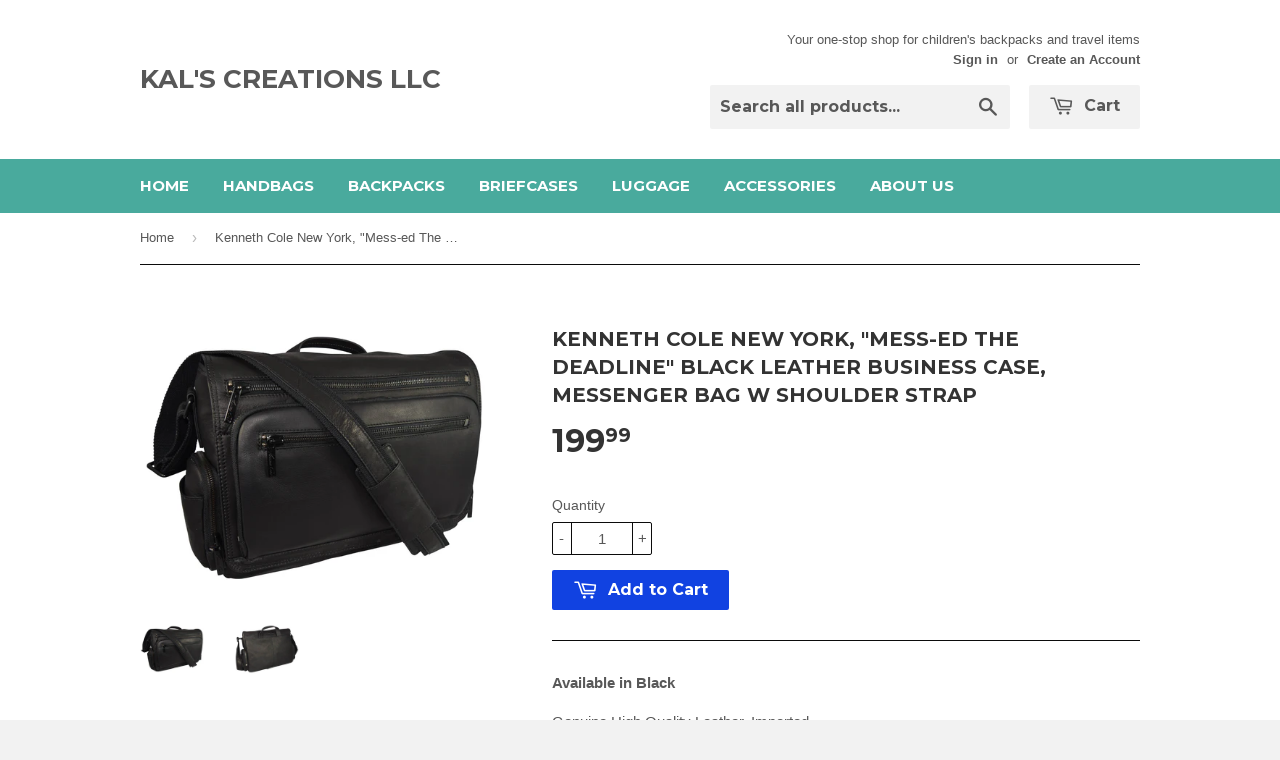

--- FILE ---
content_type: text/html; charset=utf-8
request_url: https://kals-creations.com/products/kenneth-cole-new-york-mess-ed-the-deadline-black-leather-business-case-messenger-bag-w-shoulder-strap
body_size: 14704
content:
<!doctype html>
<!--[if lt IE 7]><html class="no-js lt-ie9 lt-ie8 lt-ie7" lang="en"> <![endif]-->
<!--[if IE 7]><html class="no-js lt-ie9 lt-ie8" lang="en"> <![endif]-->
<!--[if IE 8]><html class="no-js lt-ie9" lang="en"> <![endif]-->
<!--[if IE 9 ]><html class="ie9 no-js"> <![endif]-->
<!--[if (gt IE 9)|!(IE)]><!--> <html class="no-touch no-js"> <!--<![endif]-->
<head>

  <!-- Basic page needs ================================================== -->
  <meta charset="utf-8">
  <meta http-equiv="X-UA-Compatible" content="IE=edge,chrome=1">

  

  <!-- Title and description ================================================== -->
  <title>
  Kenneth Cole New York, &quot;Mess-ed The Deadline&quot; Black Leather Business C &ndash; Kal&#39;s Creations LLC
  </title>

  
  <meta name="description" content="Available in Black Genuine High Quality Leather. Imported Adjustable twill and leather shoulder strap Top flap with three zipped pockets. Zipped mobile pocket at each side. Top flap opens to reveal lined front section with mobile niche, card slots, and pen pockets Lined interior features a zipped pocket. 11&quot; height, 15">
  

  <!-- Product meta ================================================== -->
  
  <meta property="og:type" content="product">
  <meta property="og:title" content="Kenneth Cole New York, &quot;Mess-ed The Deadline&quot; Black Leather Business Case, Messenger Bag w Shoulder Strap">
  
  <meta property="og:image" content="http://kals-creations.com/cdn/shop/products/529565-1_grande.jpg?v=1423541648">
  <meta property="og:image:secure_url" content="https://kals-creations.com/cdn/shop/products/529565-1_grande.jpg?v=1423541648">
  
  <meta property="og:image" content="http://kals-creations.com/cdn/shop/products/529565-5_grande.jpg?v=1423541648">
  <meta property="og:image:secure_url" content="https://kals-creations.com/cdn/shop/products/529565-5_grande.jpg?v=1423541648">
  
  <meta property="og:price:amount" content="199.99">
  <meta property="og:price:currency" content="USD">


  <meta property="og:description" content="Available in Black Genuine High Quality Leather. Imported Adjustable twill and leather shoulder strap Top flap with three zipped pockets. Zipped mobile pocket at each side. Top flap opens to reveal lined front section with mobile niche, card slots, and pen pockets Lined interior features a zipped pocket. 11&quot; height, 15">

  <meta property="og:url" content="https://kals-creations.com/products/kenneth-cole-new-york-mess-ed-the-deadline-black-leather-business-case-messenger-bag-w-shoulder-strap">
  <meta property="og:site_name" content="Kal&#39;s Creations LLC">

  
  
  
  <meta name="twitter:site" content="@">


  <meta name="twitter:card" content="product">
  <meta name="twitter:title" content="Kenneth Cole New York, "Mess-ed The Deadline" Black Leather Business Case, Messenger Bag w Shoulder Strap">
  <meta name="twitter:description" content="Available in Black
Genuine High Quality Leather. Imported
Adjustable twill and leather shoulder strap
Top flap with three zipped pockets. Zipped mobile pocket at each side. Top flap opens to reveal lined front section with mobile niche, card slots, and pen pockets
Lined interior features a zipped pocket. 11&quot; height, 15&quot; length, 5&quot; depth">
  <meta name="twitter:image" content="https://kals-creations.com/cdn/shop/products/529565-1_medium.jpg?v=1423541648">
  <meta name="twitter:image:width" content="240">
  <meta name="twitter:image:height" content="240">
  <meta name="twitter:label1" content="Price">
  <meta name="twitter:data1" content="$ 199.99 USD">
  
  <meta name="twitter:label2" content="Brand">
  <meta name="twitter:data2" content="Kenneth Cole Reaction">
  



  <!-- Helpers ================================================== -->
  <link rel="canonical" href="https://kals-creations.com/products/kenneth-cole-new-york-mess-ed-the-deadline-black-leather-business-case-messenger-bag-w-shoulder-strap">
  <meta name="viewport" content="width=device-width,initial-scale=1">

  
  <!-- Ajaxify Cart Plugin ================================================== -->
  <link href="//kals-creations.com/cdn/shop/t/4/assets/ajaxify.scss.css?v=167973232150801878831603832181" rel="stylesheet" type="text/css" media="all" />
  

  <!-- CSS ================================================== -->
  <link href="//kals-creations.com/cdn/shop/t/4/assets/timber.scss.css?v=25077115506652911521760198789" rel="stylesheet" type="text/css" media="all" />
  

  
    
    
    <link href="//fonts.googleapis.com/css?family=Montserrat:700" rel="stylesheet" type="text/css" media="all" />
  


  



  <!-- Header hook for plugins ================================================== -->
  <script>window.performance && window.performance.mark && window.performance.mark('shopify.content_for_header.start');</script><meta id="shopify-digital-wallet" name="shopify-digital-wallet" content="/7634571/digital_wallets/dialog">
<meta name="shopify-checkout-api-token" content="e5815a8205bb7b2c446ec73790d53b66">
<link rel="alternate" type="application/json+oembed" href="https://kals-creations.com/products/kenneth-cole-new-york-mess-ed-the-deadline-black-leather-business-case-messenger-bag-w-shoulder-strap.oembed">
<script async="async" src="/checkouts/internal/preloads.js?locale=en-US"></script>
<link rel="preconnect" href="https://shop.app" crossorigin="anonymous">
<script async="async" src="https://shop.app/checkouts/internal/preloads.js?locale=en-US&shop_id=7634571" crossorigin="anonymous"></script>
<script id="shopify-features" type="application/json">{"accessToken":"e5815a8205bb7b2c446ec73790d53b66","betas":["rich-media-storefront-analytics"],"domain":"kals-creations.com","predictiveSearch":true,"shopId":7634571,"locale":"en"}</script>
<script>var Shopify = Shopify || {};
Shopify.shop = "a-m-creations.myshopify.com";
Shopify.locale = "en";
Shopify.currency = {"active":"USD","rate":"1.0"};
Shopify.country = "US";
Shopify.theme = {"name":"supply","id":9930396,"schema_name":null,"schema_version":null,"theme_store_id":null,"role":"main"};
Shopify.theme.handle = "null";
Shopify.theme.style = {"id":null,"handle":null};
Shopify.cdnHost = "kals-creations.com/cdn";
Shopify.routes = Shopify.routes || {};
Shopify.routes.root = "/";</script>
<script type="module">!function(o){(o.Shopify=o.Shopify||{}).modules=!0}(window);</script>
<script>!function(o){function n(){var o=[];function n(){o.push(Array.prototype.slice.apply(arguments))}return n.q=o,n}var t=o.Shopify=o.Shopify||{};t.loadFeatures=n(),t.autoloadFeatures=n()}(window);</script>
<script>
  window.ShopifyPay = window.ShopifyPay || {};
  window.ShopifyPay.apiHost = "shop.app\/pay";
  window.ShopifyPay.redirectState = null;
</script>
<script id="shop-js-analytics" type="application/json">{"pageType":"product"}</script>
<script defer="defer" async type="module" src="//kals-creations.com/cdn/shopifycloud/shop-js/modules/v2/client.init-shop-cart-sync_C5BV16lS.en.esm.js"></script>
<script defer="defer" async type="module" src="//kals-creations.com/cdn/shopifycloud/shop-js/modules/v2/chunk.common_CygWptCX.esm.js"></script>
<script type="module">
  await import("//kals-creations.com/cdn/shopifycloud/shop-js/modules/v2/client.init-shop-cart-sync_C5BV16lS.en.esm.js");
await import("//kals-creations.com/cdn/shopifycloud/shop-js/modules/v2/chunk.common_CygWptCX.esm.js");

  window.Shopify.SignInWithShop?.initShopCartSync?.({"fedCMEnabled":true,"windoidEnabled":true});

</script>
<script>
  window.Shopify = window.Shopify || {};
  if (!window.Shopify.featureAssets) window.Shopify.featureAssets = {};
  window.Shopify.featureAssets['shop-js'] = {"shop-cart-sync":["modules/v2/client.shop-cart-sync_ZFArdW7E.en.esm.js","modules/v2/chunk.common_CygWptCX.esm.js"],"init-fed-cm":["modules/v2/client.init-fed-cm_CmiC4vf6.en.esm.js","modules/v2/chunk.common_CygWptCX.esm.js"],"shop-button":["modules/v2/client.shop-button_tlx5R9nI.en.esm.js","modules/v2/chunk.common_CygWptCX.esm.js"],"shop-cash-offers":["modules/v2/client.shop-cash-offers_DOA2yAJr.en.esm.js","modules/v2/chunk.common_CygWptCX.esm.js","modules/v2/chunk.modal_D71HUcav.esm.js"],"init-windoid":["modules/v2/client.init-windoid_sURxWdc1.en.esm.js","modules/v2/chunk.common_CygWptCX.esm.js"],"shop-toast-manager":["modules/v2/client.shop-toast-manager_ClPi3nE9.en.esm.js","modules/v2/chunk.common_CygWptCX.esm.js"],"init-shop-email-lookup-coordinator":["modules/v2/client.init-shop-email-lookup-coordinator_B8hsDcYM.en.esm.js","modules/v2/chunk.common_CygWptCX.esm.js"],"init-shop-cart-sync":["modules/v2/client.init-shop-cart-sync_C5BV16lS.en.esm.js","modules/v2/chunk.common_CygWptCX.esm.js"],"avatar":["modules/v2/client.avatar_BTnouDA3.en.esm.js"],"pay-button":["modules/v2/client.pay-button_FdsNuTd3.en.esm.js","modules/v2/chunk.common_CygWptCX.esm.js"],"init-customer-accounts":["modules/v2/client.init-customer-accounts_DxDtT_ad.en.esm.js","modules/v2/client.shop-login-button_C5VAVYt1.en.esm.js","modules/v2/chunk.common_CygWptCX.esm.js","modules/v2/chunk.modal_D71HUcav.esm.js"],"init-shop-for-new-customer-accounts":["modules/v2/client.init-shop-for-new-customer-accounts_ChsxoAhi.en.esm.js","modules/v2/client.shop-login-button_C5VAVYt1.en.esm.js","modules/v2/chunk.common_CygWptCX.esm.js","modules/v2/chunk.modal_D71HUcav.esm.js"],"shop-login-button":["modules/v2/client.shop-login-button_C5VAVYt1.en.esm.js","modules/v2/chunk.common_CygWptCX.esm.js","modules/v2/chunk.modal_D71HUcav.esm.js"],"init-customer-accounts-sign-up":["modules/v2/client.init-customer-accounts-sign-up_CPSyQ0Tj.en.esm.js","modules/v2/client.shop-login-button_C5VAVYt1.en.esm.js","modules/v2/chunk.common_CygWptCX.esm.js","modules/v2/chunk.modal_D71HUcav.esm.js"],"shop-follow-button":["modules/v2/client.shop-follow-button_Cva4Ekp9.en.esm.js","modules/v2/chunk.common_CygWptCX.esm.js","modules/v2/chunk.modal_D71HUcav.esm.js"],"checkout-modal":["modules/v2/client.checkout-modal_BPM8l0SH.en.esm.js","modules/v2/chunk.common_CygWptCX.esm.js","modules/v2/chunk.modal_D71HUcav.esm.js"],"lead-capture":["modules/v2/client.lead-capture_Bi8yE_yS.en.esm.js","modules/v2/chunk.common_CygWptCX.esm.js","modules/v2/chunk.modal_D71HUcav.esm.js"],"shop-login":["modules/v2/client.shop-login_D6lNrXab.en.esm.js","modules/v2/chunk.common_CygWptCX.esm.js","modules/v2/chunk.modal_D71HUcav.esm.js"],"payment-terms":["modules/v2/client.payment-terms_CZxnsJam.en.esm.js","modules/v2/chunk.common_CygWptCX.esm.js","modules/v2/chunk.modal_D71HUcav.esm.js"]};
</script>
<script id="__st">var __st={"a":7634571,"offset":-21600,"reqid":"91d5f036-d155-4511-b306-2740f5b5e989-1768762151","pageurl":"kals-creations.com\/products\/kenneth-cole-new-york-mess-ed-the-deadline-black-leather-business-case-messenger-bag-w-shoulder-strap","u":"c01b20629ec0","p":"product","rtyp":"product","rid":419642528};</script>
<script>window.ShopifyPaypalV4VisibilityTracking = true;</script>
<script id="captcha-bootstrap">!function(){'use strict';const t='contact',e='account',n='new_comment',o=[[t,t],['blogs',n],['comments',n],[t,'customer']],c=[[e,'customer_login'],[e,'guest_login'],[e,'recover_customer_password'],[e,'create_customer']],r=t=>t.map((([t,e])=>`form[action*='/${t}']:not([data-nocaptcha='true']) input[name='form_type'][value='${e}']`)).join(','),a=t=>()=>t?[...document.querySelectorAll(t)].map((t=>t.form)):[];function s(){const t=[...o],e=r(t);return a(e)}const i='password',u='form_key',d=['recaptcha-v3-token','g-recaptcha-response','h-captcha-response',i],f=()=>{try{return window.sessionStorage}catch{return}},m='__shopify_v',_=t=>t.elements[u];function p(t,e,n=!1){try{const o=window.sessionStorage,c=JSON.parse(o.getItem(e)),{data:r}=function(t){const{data:e,action:n}=t;return t[m]||n?{data:e,action:n}:{data:t,action:n}}(c);for(const[e,n]of Object.entries(r))t.elements[e]&&(t.elements[e].value=n);n&&o.removeItem(e)}catch(o){console.error('form repopulation failed',{error:o})}}const l='form_type',E='cptcha';function T(t){t.dataset[E]=!0}const w=window,h=w.document,L='Shopify',v='ce_forms',y='captcha';let A=!1;((t,e)=>{const n=(g='f06e6c50-85a8-45c8-87d0-21a2b65856fe',I='https://cdn.shopify.com/shopifycloud/storefront-forms-hcaptcha/ce_storefront_forms_captcha_hcaptcha.v1.5.2.iife.js',D={infoText:'Protected by hCaptcha',privacyText:'Privacy',termsText:'Terms'},(t,e,n)=>{const o=w[L][v],c=o.bindForm;if(c)return c(t,g,e,D).then(n);var r;o.q.push([[t,g,e,D],n]),r=I,A||(h.body.append(Object.assign(h.createElement('script'),{id:'captcha-provider',async:!0,src:r})),A=!0)});var g,I,D;w[L]=w[L]||{},w[L][v]=w[L][v]||{},w[L][v].q=[],w[L][y]=w[L][y]||{},w[L][y].protect=function(t,e){n(t,void 0,e),T(t)},Object.freeze(w[L][y]),function(t,e,n,w,h,L){const[v,y,A,g]=function(t,e,n){const i=e?o:[],u=t?c:[],d=[...i,...u],f=r(d),m=r(i),_=r(d.filter((([t,e])=>n.includes(e))));return[a(f),a(m),a(_),s()]}(w,h,L),I=t=>{const e=t.target;return e instanceof HTMLFormElement?e:e&&e.form},D=t=>v().includes(t);t.addEventListener('submit',(t=>{const e=I(t);if(!e)return;const n=D(e)&&!e.dataset.hcaptchaBound&&!e.dataset.recaptchaBound,o=_(e),c=g().includes(e)&&(!o||!o.value);(n||c)&&t.preventDefault(),c&&!n&&(function(t){try{if(!f())return;!function(t){const e=f();if(!e)return;const n=_(t);if(!n)return;const o=n.value;o&&e.removeItem(o)}(t);const e=Array.from(Array(32),(()=>Math.random().toString(36)[2])).join('');!function(t,e){_(t)||t.append(Object.assign(document.createElement('input'),{type:'hidden',name:u})),t.elements[u].value=e}(t,e),function(t,e){const n=f();if(!n)return;const o=[...t.querySelectorAll(`input[type='${i}']`)].map((({name:t})=>t)),c=[...d,...o],r={};for(const[a,s]of new FormData(t).entries())c.includes(a)||(r[a]=s);n.setItem(e,JSON.stringify({[m]:1,action:t.action,data:r}))}(t,e)}catch(e){console.error('failed to persist form',e)}}(e),e.submit())}));const S=(t,e)=>{t&&!t.dataset[E]&&(n(t,e.some((e=>e===t))),T(t))};for(const o of['focusin','change'])t.addEventListener(o,(t=>{const e=I(t);D(e)&&S(e,y())}));const B=e.get('form_key'),M=e.get(l),P=B&&M;t.addEventListener('DOMContentLoaded',(()=>{const t=y();if(P)for(const e of t)e.elements[l].value===M&&p(e,B);[...new Set([...A(),...v().filter((t=>'true'===t.dataset.shopifyCaptcha))])].forEach((e=>S(e,t)))}))}(h,new URLSearchParams(w.location.search),n,t,e,['guest_login'])})(!0,!0)}();</script>
<script integrity="sha256-4kQ18oKyAcykRKYeNunJcIwy7WH5gtpwJnB7kiuLZ1E=" data-source-attribution="shopify.loadfeatures" defer="defer" src="//kals-creations.com/cdn/shopifycloud/storefront/assets/storefront/load_feature-a0a9edcb.js" crossorigin="anonymous"></script>
<script crossorigin="anonymous" defer="defer" src="//kals-creations.com/cdn/shopifycloud/storefront/assets/shopify_pay/storefront-65b4c6d7.js?v=20250812"></script>
<script data-source-attribution="shopify.dynamic_checkout.dynamic.init">var Shopify=Shopify||{};Shopify.PaymentButton=Shopify.PaymentButton||{isStorefrontPortableWallets:!0,init:function(){window.Shopify.PaymentButton.init=function(){};var t=document.createElement("script");t.src="https://kals-creations.com/cdn/shopifycloud/portable-wallets/latest/portable-wallets.en.js",t.type="module",document.head.appendChild(t)}};
</script>
<script data-source-attribution="shopify.dynamic_checkout.buyer_consent">
  function portableWalletsHideBuyerConsent(e){var t=document.getElementById("shopify-buyer-consent"),n=document.getElementById("shopify-subscription-policy-button");t&&n&&(t.classList.add("hidden"),t.setAttribute("aria-hidden","true"),n.removeEventListener("click",e))}function portableWalletsShowBuyerConsent(e){var t=document.getElementById("shopify-buyer-consent"),n=document.getElementById("shopify-subscription-policy-button");t&&n&&(t.classList.remove("hidden"),t.removeAttribute("aria-hidden"),n.addEventListener("click",e))}window.Shopify?.PaymentButton&&(window.Shopify.PaymentButton.hideBuyerConsent=portableWalletsHideBuyerConsent,window.Shopify.PaymentButton.showBuyerConsent=portableWalletsShowBuyerConsent);
</script>
<script data-source-attribution="shopify.dynamic_checkout.cart.bootstrap">document.addEventListener("DOMContentLoaded",(function(){function t(){return document.querySelector("shopify-accelerated-checkout-cart, shopify-accelerated-checkout")}if(t())Shopify.PaymentButton.init();else{new MutationObserver((function(e,n){t()&&(Shopify.PaymentButton.init(),n.disconnect())})).observe(document.body,{childList:!0,subtree:!0})}}));
</script>
<link id="shopify-accelerated-checkout-styles" rel="stylesheet" media="screen" href="https://kals-creations.com/cdn/shopifycloud/portable-wallets/latest/accelerated-checkout-backwards-compat.css" crossorigin="anonymous">
<style id="shopify-accelerated-checkout-cart">
        #shopify-buyer-consent {
  margin-top: 1em;
  display: inline-block;
  width: 100%;
}

#shopify-buyer-consent.hidden {
  display: none;
}

#shopify-subscription-policy-button {
  background: none;
  border: none;
  padding: 0;
  text-decoration: underline;
  font-size: inherit;
  cursor: pointer;
}

#shopify-subscription-policy-button::before {
  box-shadow: none;
}

      </style>

<script>window.performance && window.performance.mark && window.performance.mark('shopify.content_for_header.end');</script>

  

<!--[if lt IE 9]>
<script src="//html5shiv.googlecode.com/svn/trunk/html5.js" type="text/javascript"></script>
<script src="//kals-creations.com/cdn/shop/t/4/assets/respond.min.js?v=52248677837542619231423428108" type="text/javascript"></script>
<link href="//kals-creations.com/cdn/shop/t/4/assets/respond-proxy.html" id="respond-proxy" rel="respond-proxy" />
<link href="//kals-creations.com/search?q=1793cbce40323f87ac610260d2f5862d" id="respond-redirect" rel="respond-redirect" />
<script src="//kals-creations.com/search?q=1793cbce40323f87ac610260d2f5862d" type="text/javascript"></script>
<![endif]-->


  
  

  <script src="//ajax.googleapis.com/ajax/libs/jquery/1.11.0/jquery.min.js" type="text/javascript"></script>
  <script src="//kals-creations.com/cdn/shop/t/4/assets/modernizr.min.js?v=26620055551102246001423428108" type="text/javascript"></script>

<link href="https://monorail-edge.shopifysvc.com" rel="dns-prefetch">
<script>(function(){if ("sendBeacon" in navigator && "performance" in window) {try {var session_token_from_headers = performance.getEntriesByType('navigation')[0].serverTiming.find(x => x.name == '_s').description;} catch {var session_token_from_headers = undefined;}var session_cookie_matches = document.cookie.match(/_shopify_s=([^;]*)/);var session_token_from_cookie = session_cookie_matches && session_cookie_matches.length === 2 ? session_cookie_matches[1] : "";var session_token = session_token_from_headers || session_token_from_cookie || "";function handle_abandonment_event(e) {var entries = performance.getEntries().filter(function(entry) {return /monorail-edge.shopifysvc.com/.test(entry.name);});if (!window.abandonment_tracked && entries.length === 0) {window.abandonment_tracked = true;var currentMs = Date.now();var navigation_start = performance.timing.navigationStart;var payload = {shop_id: 7634571,url: window.location.href,navigation_start,duration: currentMs - navigation_start,session_token,page_type: "product"};window.navigator.sendBeacon("https://monorail-edge.shopifysvc.com/v1/produce", JSON.stringify({schema_id: "online_store_buyer_site_abandonment/1.1",payload: payload,metadata: {event_created_at_ms: currentMs,event_sent_at_ms: currentMs}}));}}window.addEventListener('pagehide', handle_abandonment_event);}}());</script>
<script id="web-pixels-manager-setup">(function e(e,d,r,n,o){if(void 0===o&&(o={}),!Boolean(null===(a=null===(i=window.Shopify)||void 0===i?void 0:i.analytics)||void 0===a?void 0:a.replayQueue)){var i,a;window.Shopify=window.Shopify||{};var t=window.Shopify;t.analytics=t.analytics||{};var s=t.analytics;s.replayQueue=[],s.publish=function(e,d,r){return s.replayQueue.push([e,d,r]),!0};try{self.performance.mark("wpm:start")}catch(e){}var l=function(){var e={modern:/Edge?\/(1{2}[4-9]|1[2-9]\d|[2-9]\d{2}|\d{4,})\.\d+(\.\d+|)|Firefox\/(1{2}[4-9]|1[2-9]\d|[2-9]\d{2}|\d{4,})\.\d+(\.\d+|)|Chrom(ium|e)\/(9{2}|\d{3,})\.\d+(\.\d+|)|(Maci|X1{2}).+ Version\/(15\.\d+|(1[6-9]|[2-9]\d|\d{3,})\.\d+)([,.]\d+|)( \(\w+\)|)( Mobile\/\w+|) Safari\/|Chrome.+OPR\/(9{2}|\d{3,})\.\d+\.\d+|(CPU[ +]OS|iPhone[ +]OS|CPU[ +]iPhone|CPU IPhone OS|CPU iPad OS)[ +]+(15[._]\d+|(1[6-9]|[2-9]\d|\d{3,})[._]\d+)([._]\d+|)|Android:?[ /-](13[3-9]|1[4-9]\d|[2-9]\d{2}|\d{4,})(\.\d+|)(\.\d+|)|Android.+Firefox\/(13[5-9]|1[4-9]\d|[2-9]\d{2}|\d{4,})\.\d+(\.\d+|)|Android.+Chrom(ium|e)\/(13[3-9]|1[4-9]\d|[2-9]\d{2}|\d{4,})\.\d+(\.\d+|)|SamsungBrowser\/([2-9]\d|\d{3,})\.\d+/,legacy:/Edge?\/(1[6-9]|[2-9]\d|\d{3,})\.\d+(\.\d+|)|Firefox\/(5[4-9]|[6-9]\d|\d{3,})\.\d+(\.\d+|)|Chrom(ium|e)\/(5[1-9]|[6-9]\d|\d{3,})\.\d+(\.\d+|)([\d.]+$|.*Safari\/(?![\d.]+ Edge\/[\d.]+$))|(Maci|X1{2}).+ Version\/(10\.\d+|(1[1-9]|[2-9]\d|\d{3,})\.\d+)([,.]\d+|)( \(\w+\)|)( Mobile\/\w+|) Safari\/|Chrome.+OPR\/(3[89]|[4-9]\d|\d{3,})\.\d+\.\d+|(CPU[ +]OS|iPhone[ +]OS|CPU[ +]iPhone|CPU IPhone OS|CPU iPad OS)[ +]+(10[._]\d+|(1[1-9]|[2-9]\d|\d{3,})[._]\d+)([._]\d+|)|Android:?[ /-](13[3-9]|1[4-9]\d|[2-9]\d{2}|\d{4,})(\.\d+|)(\.\d+|)|Mobile Safari.+OPR\/([89]\d|\d{3,})\.\d+\.\d+|Android.+Firefox\/(13[5-9]|1[4-9]\d|[2-9]\d{2}|\d{4,})\.\d+(\.\d+|)|Android.+Chrom(ium|e)\/(13[3-9]|1[4-9]\d|[2-9]\d{2}|\d{4,})\.\d+(\.\d+|)|Android.+(UC? ?Browser|UCWEB|U3)[ /]?(15\.([5-9]|\d{2,})|(1[6-9]|[2-9]\d|\d{3,})\.\d+)\.\d+|SamsungBrowser\/(5\.\d+|([6-9]|\d{2,})\.\d+)|Android.+MQ{2}Browser\/(14(\.(9|\d{2,})|)|(1[5-9]|[2-9]\d|\d{3,})(\.\d+|))(\.\d+|)|K[Aa][Ii]OS\/(3\.\d+|([4-9]|\d{2,})\.\d+)(\.\d+|)/},d=e.modern,r=e.legacy,n=navigator.userAgent;return n.match(d)?"modern":n.match(r)?"legacy":"unknown"}(),u="modern"===l?"modern":"legacy",c=(null!=n?n:{modern:"",legacy:""})[u],f=function(e){return[e.baseUrl,"/wpm","/b",e.hashVersion,"modern"===e.buildTarget?"m":"l",".js"].join("")}({baseUrl:d,hashVersion:r,buildTarget:u}),m=function(e){var d=e.version,r=e.bundleTarget,n=e.surface,o=e.pageUrl,i=e.monorailEndpoint;return{emit:function(e){var a=e.status,t=e.errorMsg,s=(new Date).getTime(),l=JSON.stringify({metadata:{event_sent_at_ms:s},events:[{schema_id:"web_pixels_manager_load/3.1",payload:{version:d,bundle_target:r,page_url:o,status:a,surface:n,error_msg:t},metadata:{event_created_at_ms:s}}]});if(!i)return console&&console.warn&&console.warn("[Web Pixels Manager] No Monorail endpoint provided, skipping logging."),!1;try{return self.navigator.sendBeacon.bind(self.navigator)(i,l)}catch(e){}var u=new XMLHttpRequest;try{return u.open("POST",i,!0),u.setRequestHeader("Content-Type","text/plain"),u.send(l),!0}catch(e){return console&&console.warn&&console.warn("[Web Pixels Manager] Got an unhandled error while logging to Monorail."),!1}}}}({version:r,bundleTarget:l,surface:e.surface,pageUrl:self.location.href,monorailEndpoint:e.monorailEndpoint});try{o.browserTarget=l,function(e){var d=e.src,r=e.async,n=void 0===r||r,o=e.onload,i=e.onerror,a=e.sri,t=e.scriptDataAttributes,s=void 0===t?{}:t,l=document.createElement("script"),u=document.querySelector("head"),c=document.querySelector("body");if(l.async=n,l.src=d,a&&(l.integrity=a,l.crossOrigin="anonymous"),s)for(var f in s)if(Object.prototype.hasOwnProperty.call(s,f))try{l.dataset[f]=s[f]}catch(e){}if(o&&l.addEventListener("load",o),i&&l.addEventListener("error",i),u)u.appendChild(l);else{if(!c)throw new Error("Did not find a head or body element to append the script");c.appendChild(l)}}({src:f,async:!0,onload:function(){if(!function(){var e,d;return Boolean(null===(d=null===(e=window.Shopify)||void 0===e?void 0:e.analytics)||void 0===d?void 0:d.initialized)}()){var d=window.webPixelsManager.init(e)||void 0;if(d){var r=window.Shopify.analytics;r.replayQueue.forEach((function(e){var r=e[0],n=e[1],o=e[2];d.publishCustomEvent(r,n,o)})),r.replayQueue=[],r.publish=d.publishCustomEvent,r.visitor=d.visitor,r.initialized=!0}}},onerror:function(){return m.emit({status:"failed",errorMsg:"".concat(f," has failed to load")})},sri:function(e){var d=/^sha384-[A-Za-z0-9+/=]+$/;return"string"==typeof e&&d.test(e)}(c)?c:"",scriptDataAttributes:o}),m.emit({status:"loading"})}catch(e){m.emit({status:"failed",errorMsg:(null==e?void 0:e.message)||"Unknown error"})}}})({shopId: 7634571,storefrontBaseUrl: "https://kals-creations.com",extensionsBaseUrl: "https://extensions.shopifycdn.com/cdn/shopifycloud/web-pixels-manager",monorailEndpoint: "https://monorail-edge.shopifysvc.com/unstable/produce_batch",surface: "storefront-renderer",enabledBetaFlags: ["2dca8a86"],webPixelsConfigList: [{"id":"shopify-app-pixel","configuration":"{}","eventPayloadVersion":"v1","runtimeContext":"STRICT","scriptVersion":"0450","apiClientId":"shopify-pixel","type":"APP","privacyPurposes":["ANALYTICS","MARKETING"]},{"id":"shopify-custom-pixel","eventPayloadVersion":"v1","runtimeContext":"LAX","scriptVersion":"0450","apiClientId":"shopify-pixel","type":"CUSTOM","privacyPurposes":["ANALYTICS","MARKETING"]}],isMerchantRequest: false,initData: {"shop":{"name":"Kal's Creations LLC","paymentSettings":{"currencyCode":"USD"},"myshopifyDomain":"a-m-creations.myshopify.com","countryCode":"US","storefrontUrl":"https:\/\/kals-creations.com"},"customer":null,"cart":null,"checkout":null,"productVariants":[{"price":{"amount":199.99,"currencyCode":"USD"},"product":{"title":"Kenneth Cole New York, \"Mess-ed The Deadline\" Black Leather Business Case, Messenger Bag w Shoulder Strap","vendor":"Kenneth Cole Reaction","id":"419642528","untranslatedTitle":"Kenneth Cole New York, \"Mess-ed The Deadline\" Black Leather Business Case, Messenger Bag w Shoulder Strap","url":"\/products\/kenneth-cole-new-york-mess-ed-the-deadline-black-leather-business-case-messenger-bag-w-shoulder-strap","type":"Briefcase"},"id":"1150899944","image":{"src":"\/\/kals-creations.com\/cdn\/shop\/products\/529565-1.jpg?v=1423541648"},"sku":"529565","title":"Default Title","untranslatedTitle":"Default Title"}],"purchasingCompany":null},},"https://kals-creations.com/cdn","fcfee988w5aeb613cpc8e4bc33m6693e112",{"modern":"","legacy":""},{"shopId":"7634571","storefrontBaseUrl":"https:\/\/kals-creations.com","extensionBaseUrl":"https:\/\/extensions.shopifycdn.com\/cdn\/shopifycloud\/web-pixels-manager","surface":"storefront-renderer","enabledBetaFlags":"[\"2dca8a86\"]","isMerchantRequest":"false","hashVersion":"fcfee988w5aeb613cpc8e4bc33m6693e112","publish":"custom","events":"[[\"page_viewed\",{}],[\"product_viewed\",{\"productVariant\":{\"price\":{\"amount\":199.99,\"currencyCode\":\"USD\"},\"product\":{\"title\":\"Kenneth Cole New York, \\\"Mess-ed The Deadline\\\" Black Leather Business Case, Messenger Bag w Shoulder Strap\",\"vendor\":\"Kenneth Cole Reaction\",\"id\":\"419642528\",\"untranslatedTitle\":\"Kenneth Cole New York, \\\"Mess-ed The Deadline\\\" Black Leather Business Case, Messenger Bag w Shoulder Strap\",\"url\":\"\/products\/kenneth-cole-new-york-mess-ed-the-deadline-black-leather-business-case-messenger-bag-w-shoulder-strap\",\"type\":\"Briefcase\"},\"id\":\"1150899944\",\"image\":{\"src\":\"\/\/kals-creations.com\/cdn\/shop\/products\/529565-1.jpg?v=1423541648\"},\"sku\":\"529565\",\"title\":\"Default Title\",\"untranslatedTitle\":\"Default Title\"}}]]"});</script><script>
  window.ShopifyAnalytics = window.ShopifyAnalytics || {};
  window.ShopifyAnalytics.meta = window.ShopifyAnalytics.meta || {};
  window.ShopifyAnalytics.meta.currency = 'USD';
  var meta = {"product":{"id":419642528,"gid":"gid:\/\/shopify\/Product\/419642528","vendor":"Kenneth Cole Reaction","type":"Briefcase","handle":"kenneth-cole-new-york-mess-ed-the-deadline-black-leather-business-case-messenger-bag-w-shoulder-strap","variants":[{"id":1150899944,"price":19999,"name":"Kenneth Cole New York, \"Mess-ed The Deadline\" Black Leather Business Case, Messenger Bag w Shoulder Strap","public_title":null,"sku":"529565"}],"remote":false},"page":{"pageType":"product","resourceType":"product","resourceId":419642528,"requestId":"91d5f036-d155-4511-b306-2740f5b5e989-1768762151"}};
  for (var attr in meta) {
    window.ShopifyAnalytics.meta[attr] = meta[attr];
  }
</script>
<script class="analytics">
  (function () {
    var customDocumentWrite = function(content) {
      var jquery = null;

      if (window.jQuery) {
        jquery = window.jQuery;
      } else if (window.Checkout && window.Checkout.$) {
        jquery = window.Checkout.$;
      }

      if (jquery) {
        jquery('body').append(content);
      }
    };

    var hasLoggedConversion = function(token) {
      if (token) {
        return document.cookie.indexOf('loggedConversion=' + token) !== -1;
      }
      return false;
    }

    var setCookieIfConversion = function(token) {
      if (token) {
        var twoMonthsFromNow = new Date(Date.now());
        twoMonthsFromNow.setMonth(twoMonthsFromNow.getMonth() + 2);

        document.cookie = 'loggedConversion=' + token + '; expires=' + twoMonthsFromNow;
      }
    }

    var trekkie = window.ShopifyAnalytics.lib = window.trekkie = window.trekkie || [];
    if (trekkie.integrations) {
      return;
    }
    trekkie.methods = [
      'identify',
      'page',
      'ready',
      'track',
      'trackForm',
      'trackLink'
    ];
    trekkie.factory = function(method) {
      return function() {
        var args = Array.prototype.slice.call(arguments);
        args.unshift(method);
        trekkie.push(args);
        return trekkie;
      };
    };
    for (var i = 0; i < trekkie.methods.length; i++) {
      var key = trekkie.methods[i];
      trekkie[key] = trekkie.factory(key);
    }
    trekkie.load = function(config) {
      trekkie.config = config || {};
      trekkie.config.initialDocumentCookie = document.cookie;
      var first = document.getElementsByTagName('script')[0];
      var script = document.createElement('script');
      script.type = 'text/javascript';
      script.onerror = function(e) {
        var scriptFallback = document.createElement('script');
        scriptFallback.type = 'text/javascript';
        scriptFallback.onerror = function(error) {
                var Monorail = {
      produce: function produce(monorailDomain, schemaId, payload) {
        var currentMs = new Date().getTime();
        var event = {
          schema_id: schemaId,
          payload: payload,
          metadata: {
            event_created_at_ms: currentMs,
            event_sent_at_ms: currentMs
          }
        };
        return Monorail.sendRequest("https://" + monorailDomain + "/v1/produce", JSON.stringify(event));
      },
      sendRequest: function sendRequest(endpointUrl, payload) {
        // Try the sendBeacon API
        if (window && window.navigator && typeof window.navigator.sendBeacon === 'function' && typeof window.Blob === 'function' && !Monorail.isIos12()) {
          var blobData = new window.Blob([payload], {
            type: 'text/plain'
          });

          if (window.navigator.sendBeacon(endpointUrl, blobData)) {
            return true;
          } // sendBeacon was not successful

        } // XHR beacon

        var xhr = new XMLHttpRequest();

        try {
          xhr.open('POST', endpointUrl);
          xhr.setRequestHeader('Content-Type', 'text/plain');
          xhr.send(payload);
        } catch (e) {
          console.log(e);
        }

        return false;
      },
      isIos12: function isIos12() {
        return window.navigator.userAgent.lastIndexOf('iPhone; CPU iPhone OS 12_') !== -1 || window.navigator.userAgent.lastIndexOf('iPad; CPU OS 12_') !== -1;
      }
    };
    Monorail.produce('monorail-edge.shopifysvc.com',
      'trekkie_storefront_load_errors/1.1',
      {shop_id: 7634571,
      theme_id: 9930396,
      app_name: "storefront",
      context_url: window.location.href,
      source_url: "//kals-creations.com/cdn/s/trekkie.storefront.cd680fe47e6c39ca5d5df5f0a32d569bc48c0f27.min.js"});

        };
        scriptFallback.async = true;
        scriptFallback.src = '//kals-creations.com/cdn/s/trekkie.storefront.cd680fe47e6c39ca5d5df5f0a32d569bc48c0f27.min.js';
        first.parentNode.insertBefore(scriptFallback, first);
      };
      script.async = true;
      script.src = '//kals-creations.com/cdn/s/trekkie.storefront.cd680fe47e6c39ca5d5df5f0a32d569bc48c0f27.min.js';
      first.parentNode.insertBefore(script, first);
    };
    trekkie.load(
      {"Trekkie":{"appName":"storefront","development":false,"defaultAttributes":{"shopId":7634571,"isMerchantRequest":null,"themeId":9930396,"themeCityHash":"5094688287156987239","contentLanguage":"en","currency":"USD","eventMetadataId":"ad2b5203-da2d-4b5a-b451-7a95b6684a2a"},"isServerSideCookieWritingEnabled":true,"monorailRegion":"shop_domain","enabledBetaFlags":["65f19447"]},"Session Attribution":{},"S2S":{"facebookCapiEnabled":false,"source":"trekkie-storefront-renderer","apiClientId":580111}}
    );

    var loaded = false;
    trekkie.ready(function() {
      if (loaded) return;
      loaded = true;

      window.ShopifyAnalytics.lib = window.trekkie;

      var originalDocumentWrite = document.write;
      document.write = customDocumentWrite;
      try { window.ShopifyAnalytics.merchantGoogleAnalytics.call(this); } catch(error) {};
      document.write = originalDocumentWrite;

      window.ShopifyAnalytics.lib.page(null,{"pageType":"product","resourceType":"product","resourceId":419642528,"requestId":"91d5f036-d155-4511-b306-2740f5b5e989-1768762151","shopifyEmitted":true});

      var match = window.location.pathname.match(/checkouts\/(.+)\/(thank_you|post_purchase)/)
      var token = match? match[1]: undefined;
      if (!hasLoggedConversion(token)) {
        setCookieIfConversion(token);
        window.ShopifyAnalytics.lib.track("Viewed Product",{"currency":"USD","variantId":1150899944,"productId":419642528,"productGid":"gid:\/\/shopify\/Product\/419642528","name":"Kenneth Cole New York, \"Mess-ed The Deadline\" Black Leather Business Case, Messenger Bag w Shoulder Strap","price":"199.99","sku":"529565","brand":"Kenneth Cole Reaction","variant":null,"category":"Briefcase","nonInteraction":true,"remote":false},undefined,undefined,{"shopifyEmitted":true});
      window.ShopifyAnalytics.lib.track("monorail:\/\/trekkie_storefront_viewed_product\/1.1",{"currency":"USD","variantId":1150899944,"productId":419642528,"productGid":"gid:\/\/shopify\/Product\/419642528","name":"Kenneth Cole New York, \"Mess-ed The Deadline\" Black Leather Business Case, Messenger Bag w Shoulder Strap","price":"199.99","sku":"529565","brand":"Kenneth Cole Reaction","variant":null,"category":"Briefcase","nonInteraction":true,"remote":false,"referer":"https:\/\/kals-creations.com\/products\/kenneth-cole-new-york-mess-ed-the-deadline-black-leather-business-case-messenger-bag-w-shoulder-strap"});
      }
    });


        var eventsListenerScript = document.createElement('script');
        eventsListenerScript.async = true;
        eventsListenerScript.src = "//kals-creations.com/cdn/shopifycloud/storefront/assets/shop_events_listener-3da45d37.js";
        document.getElementsByTagName('head')[0].appendChild(eventsListenerScript);

})();</script>
<script
  defer
  src="https://kals-creations.com/cdn/shopifycloud/perf-kit/shopify-perf-kit-3.0.4.min.js"
  data-application="storefront-renderer"
  data-shop-id="7634571"
  data-render-region="gcp-us-central1"
  data-page-type="product"
  data-theme-instance-id="9930396"
  data-theme-name=""
  data-theme-version=""
  data-monorail-region="shop_domain"
  data-resource-timing-sampling-rate="10"
  data-shs="true"
  data-shs-beacon="true"
  data-shs-export-with-fetch="true"
  data-shs-logs-sample-rate="1"
  data-shs-beacon-endpoint="https://kals-creations.com/api/collect"
></script>
</head>

<body id="kenneth-cole-new-york-quot-mess-ed-the-deadline-quot-black-leather-business-c" class="template-product" >

  <header class="site-header" role="banner">
    <div class="wrapper">

      <div class="grid--full">
        <div class="grid-item large--one-half">
          
            <div class="h1 header-logo" itemscope itemtype="http://schema.org/Organization">
          
            
              <a href="/" itemprop="url">Kal&#39;s Creations LLC</a>
            
          
            </div>
          
        </div>

        <div class="grid-item large--one-half text-center large--text-right">
          
            <div class="site-header--text-links">
              
                Your one-stop shop for children's backpacks and travel items
              

              
                <span class="site-header--meta-links medium-down--hide">
                  
                    <a href="/account/login" id="customer_login_link">Sign in</a>
                    
                    <span class="site-header--spacer">or</span>
                    <a href="/account/register" id="customer_register_link">Create an Account</a>
                    
                  
                </span>
              
            </div>

            <br class="medium-down--hide">
          

          <form action="/search" method="get" class="search-bar" role="search">
  <input type="hidden" name="type" value="product">

  <input type="search" name="q" value="" placeholder="Search all products..." aria-label="Search all products...">
  <button type="submit" class="search-bar--submit icon-fallback-text">
    <span class="icon icon-search" aria-hidden="true"></span>
    <span class="fallback-text">Search</span>
  </button>
</form>


          <a href="/cart" class="header-cart-btn cart-toggle">
            <span class="icon icon-cart"></span>
            Cart <span id="cartCount" class="hidden-count">0</span>
          </a>
        </div>
      </div>

    </div>
  </header>

  <nav class="nav-bar" role="navigation">
    <div class="wrapper">
      <form action="/search" method="get" class="search-bar" role="search">
  <input type="hidden" name="type" value="product">

  <input type="search" name="q" value="" placeholder="Search all products..." aria-label="Search all products...">
  <button type="submit" class="search-bar--submit icon-fallback-text">
    <span class="icon icon-search" aria-hidden="true"></span>
    <span class="fallback-text">Search</span>
  </button>
</form>

      <ul class="site-nav" id="accessibleNav">
  
  
    
    
      <li >
        <a href="/">Home</a>
      </li>
    
  
    
    
      <li >
        <a href="/collections/handbags">Handbags</a>
      </li>
    
  
    
    
      <li >
        <a href="/collections/backpacks">Backpacks</a>
      </li>
    
  
    
    
      <li >
        <a href="/collections/briefcases">Briefcases</a>
      </li>
    
  
    
    
      <li >
        <a href="/collections/luggage">Luggage</a>
      </li>
    
  
    
    
      <li >
        <a href="/collections/accessories">Accessories</a>
      </li>
    
  
    
    
      <li >
        <a href="/pages/about-us">About Us</a>
      </li>
    
  

  
    
      <li class="customer-navlink large--hide"><a href="/account/login" id="customer_login_link">Sign in</a></li>
      
      <li class="customer-navlink large--hide"><a href="/account/register" id="customer_register_link">Create an Account</a></li>
      
    
  
</ul>

    </div>
  </nav>

  <div id="mobileNavBar">
    <div class="display-table-cell">
      <a class="menu-toggle mobileNavBar-link">Menu</a>
    </div>
    <div class="display-table-cell">
      <a href="/cart" class="cart-toggle mobileNavBar-link">
        <span class="icon icon-cart"></span>
        Cart
      </a>
    </div>
  </div>

  <main class="wrapper main-content" role="main">

    




<nav class="breadcrumb" role="navigation" aria-label="breadcrumbs">
  <a href="/" title="Back to the frontpage">Home</a>

  

    
    <span class="divider" aria-hidden="true">&rsaquo;</span>
    <span class="breadcrumb--truncate">Kenneth Cole New York, "Mess-ed The Deadline" Black Leather Business Case, Messenger Bag w Shoulder Strap</span>

  
</nav>



<div class="grid" itemscope itemtype="http://schema.org/Product">
  <meta itemprop="url" content="https://kals-creations.com/products/kenneth-cole-new-york-mess-ed-the-deadline-black-leather-business-case-messenger-bag-w-shoulder-strap">
  <meta itemprop="image" content="//kals-creations.com/cdn/shop/products/529565-1_grande.jpg?v=1423541648">

  <div class="grid-item large--two-fifths">
    <div class="grid">
      <div class="grid-item large--eleven-twelfths text-center">
        <div class="product-photo-container" id="productPhoto">
          
          <img id="productPhotoImg" src="//kals-creations.com/cdn/shop/products/529565-1_large.jpg?v=1423541648" alt="Kenneth Cole New York, &quot;Mess-ed The Deadline&quot; Black Leather Business Case, Messenger Bag w Shoulder Strap"  data-zoom="//kals-creations.com/cdn/shop/products/529565-1_1024x1024.jpg?v=1423541648">
        </div>
        
          <ul class="product-photo-thumbs grid-uniform" id="productThumbs">

            
              <li class="grid-item medium--down-one-quarter large--one-quarter">
                <a href="//kals-creations.com/cdn/shop/products/529565-1_large.jpg?v=1423541648" class="product-photo-thumb">
                  <img src="//kals-creations.com/cdn/shop/products/529565-1_compact.jpg?v=1423541648" alt="Kenneth Cole New York, &quot;Mess-ed The Deadline&quot; Black Leather Business Case, Messenger Bag w Shoulder Strap">
                </a>
              </li>
            
              <li class="grid-item medium--down-one-quarter large--one-quarter">
                <a href="//kals-creations.com/cdn/shop/products/529565-5_large.jpg?v=1423541648" class="product-photo-thumb">
                  <img src="//kals-creations.com/cdn/shop/products/529565-5_compact.jpg?v=1423541648" alt="Kenneth Cole New York, &quot;Mess-ed The Deadline&quot; Black Leather Business Case, Messenger Bag w Shoulder Strap">
                </a>
              </li>
            

          </ul>
        

      </div>
    </div>

  </div>

  <div class="grid-item large--three-fifths">

    <h2 itemprop="name">Kenneth Cole New York, "Mess-ed The Deadline" Black Leather Business Case, Messenger Bag w Shoulder Strap</h2>

    <div itemprop="offers" itemscope itemtype="http://schema.org/Offer">

      

      <meta itemprop="priceCurrency" content="USD">
      <meta itemprop="price" content="$ 199.99">

      

      <ul class="inline-list product-meta">
        <li>
          <span id="productPrice" class="h1">
            







<small> 199<sup>99</sup></small>
          </span>
        </li>
        
        
          <li class="product-meta--review">
            <span class="shopify-product-reviews-badge" data-id="419642528"></span>
          </li>
        
      </ul>

      <hr id="variantBreak" class="hr--clear hr--small">

      <link itemprop="availability" href="http://schema.org/InStock">

      <form action="/cart/add" method="post" enctype="multipart/form-data" id="addToCartForm">
        <select name="id" id="productSelect" class="product-variants">
          
            

              <option  selected="selected"  value="1150899944">Default Title - $ 199.99 USD</option>

            
          
        </select>

        
          <label for="quantity" class="quantity-selector">Quantity</label>
          <input type="number" id="quantity" name="quantity" value="1" min="1" class="quantity-selector">
        

        <button type="submit" name="add" id="addToCart" class="btn">
          <span class="icon icon-cart"></span>
          <span id="addToCartText">Add to Cart</span>
        </button>

        <span id="variantQuantity" class="variant-quantity"></span>
      </form>

      <hr>

    </div>

    <div class="product-description rte" itemprop="description">
      <p><strong>Available in Black</strong></p>
<p>Genuine High Quality Leather. Imported</p>
<p>Adjustable twill and leather shoulder strap</p>
<p>Top flap with three zipped pockets. Zipped mobile pocket at each side. Top flap opens to reveal lined front section with mobile niche, card slots, and pen pockets</p>
<p>Lined interior features a zipped pocket. 11" height, 15" length, 5" depth</p>
    </div>

    
      



<div class="social-sharing is-default" data-permalink="https://kals-creations.com/products/kenneth-cole-new-york-mess-ed-the-deadline-black-leather-business-case-messenger-bag-w-shoulder-strap">

  
    <a target="_blank" href="//www.facebook.com/sharer.php?u=https://kals-creations.com/products/kenneth-cole-new-york-mess-ed-the-deadline-black-leather-business-case-messenger-bag-w-shoulder-strap" class="share-facebook">
      <span class="icon icon-facebook"></span>
      <span class="share-title">Share</span>
      
        <span class="share-count">0</span>
      
    </a>
  

  
    <a target="_blank" href="//twitter.com/share?url=https://kals-creations.com/products/kenneth-cole-new-york-mess-ed-the-deadline-black-leather-business-case-messenger-bag-w-shoulder-strap&amp;text=Kenneth Cole New York, "Mess-ed The Deadline" Black Leather Business Case, Messenger Bag w Shoulder Strap" class="share-twitter">
      <span class="icon icon-twitter"></span>
      <span class="share-title">Tweet</span>
      
        <span class="share-count">0</span>
      
    </a>
  

  

    
      <a target="_blank" href="//pinterest.com/pin/create/button/?url=https://kals-creations.com/products/kenneth-cole-new-york-mess-ed-the-deadline-black-leather-business-case-messenger-bag-w-shoulder-strap&amp;media=//kals-creations.com/cdn/shop/products/529565-1_1024x1024.jpg?v=1423541648&amp;description=Kenneth Cole New York, &quot;Mess-ed The Deadline&quot; Black Leather Business Case, Messenger Bag w Shoulder Strap" class="share-pinterest">
        <span class="icon icon-pinterest"></span>
        <span class="share-title">Pin it</span>
        
          <span class="share-count">0</span>
        
      </a>
    

    
      <a target="_blank" href="http://www.thefancy.com/fancyit?ItemURL=https://kals-creations.com/products/kenneth-cole-new-york-mess-ed-the-deadline-black-leather-business-case-messenger-bag-w-shoulder-strap&amp;Title=Kenneth Cole New York, "Mess-ed The Deadline" Black Leather Business Case, Messenger Bag w Shoulder Strap&amp;Category=Other&amp;ImageURL=//kals-creations.com/cdn/shop/products/529565-1_1024x1024.jpg?v=1423541648" class="share-fancy">
        <span class="icon icon-fancy"></span>
        <span class="share-title">Fancy</span>
      </a>
    

  

  
    <a target="_blank" href="//plus.google.com/share?url=https://kals-creations.com/products/kenneth-cole-new-york-mess-ed-the-deadline-black-leather-business-case-messenger-bag-w-shoulder-strap" class="share-google">
      <!-- Cannot get Google+ share count with JS yet -->
      <span class="icon icon-google"></span>
      
        <span class="share-count">+1</span>
      
    </a>
  

</div>

    

  </div>
</div>


  
  





  <hr>
  <span class="h1">We Also Recommend</span>
  <div class="grid-uniform">
    
    
    
      
        
          












<div class="grid-item large--one-fifth medium--one-third small--one-half">

  <a href="/collections/briefcases/products/exel-expandable-faux-leather-17-inch-laptop-bag-business-briefcase" class="product-grid-item">
    <div class="product-grid-image">
      <div class="product-grid-image--centered">
        
        <img src="//kals-creations.com/cdn/shop/products/230295_exel_1_large.JPG?v=1423436927" alt="Exel Expandable Faux Leather 17-inch Laptop Bag / Business Briefcase">
      </div>
    </div>

    <p>Exel Expandable Faux Leather 17-inch Laptop Bag / Business Briefcase</p>

    <div class="product-item--price">
      <span class="h1 medium--left">
        







<small> 99<sup>99</sup></small>
      </span>

      
    </div>

    
      <span class="shopify-product-reviews-badge" data-id="419631224"></span>
    
  </a>

</div>

        
      
    
      
        
          












<div class="grid-item large--one-fifth medium--one-third small--one-half">

  <a href="/collections/briefcases/products/exel-heritage-checkpoint-friendly-rolling-17-laptop-bag-wheeled-briefcase" class="product-grid-item">
    <div class="product-grid-image">
      <div class="product-grid-image--centered">
        
        <img src="//kals-creations.com/cdn/shop/products/230245-1_large.JPG?v=1423416083" alt="Exel Heritage Checkpoint Friendly Rolling 17&quot; Laptop Bag-Wheeled Briefcase">
      </div>
    </div>

    <p>Exel Heritage Checkpoint Friendly Rolling 17" Laptop Bag-Wheeled Briefcase</p>

    <div class="product-item--price">
      <span class="h1 medium--left">
        







<small> 99<sup>99</sup></small>
      </span>

      
    </div>

    
      <span class="shopify-product-reviews-badge" data-id="419320688"></span>
    
  </a>

</div>

        
      
    
      
        
          












<div class="grid-item large--one-fifth medium--one-third small--one-half">

  <a href="/collections/briefcases/products/ful-rolling-16-laptop-bag-wheeled-briefcase" class="product-grid-item">
    <div class="product-grid-image">
      <div class="product-grid-image--centered">
        
        <img src="//kals-creations.com/cdn/shop/products/4587ful-1_large.JPG?v=1423415030" alt="Ful Rolling 16&quot; Laptop Bag-Wheeled Briefcase">
      </div>
    </div>

    <p>Ful Rolling 16" Laptop Bag-Wheeled Briefcase</p>

    <div class="product-item--price">
      <span class="h1 medium--left">
        







<small> 99<sup>99</sup></small>
      </span>

      
    </div>

    
      <span class="shopify-product-reviews-badge" data-id="419307408"></span>
    
  </a>

</div>

        
      
    
      
        
          












<div class="grid-item large--one-fifth medium--one-third small--one-half">

  <a href="/collections/briefcases/products/jourdan-mens-executive-leather-briefcase" class="product-grid-item">
    <div class="product-grid-image">
      <div class="product-grid-image--centered">
        
        <img src="//kals-creations.com/cdn/shop/products/85713_FRONT_large.JPG?v=1423436613" alt="Jourdan Mens Executive Leather Briefcase">
      </div>
    </div>

    <p>Jourdan Mens Executive Leather Briefcase</p>

    <div class="product-item--price">
      <span class="h1 medium--left">
        







<small> 129<sup>99</sup></small>
      </span>

      
    </div>

    
      <span class="shopify-product-reviews-badge" data-id="419629404"></span>
    
  </a>

</div>

        
      
    
      
        
          












<div class="grid-item large--one-fifth medium--one-third small--one-half">

  <a href="/collections/briefcases/products/kenneth-cole-the-flap-py-gilmore-double-gusset-leather-flapover-briefcase-portfolio" class="product-grid-item">
    <div class="product-grid-image">
      <div class="product-grid-image--centered">
        
        <img src="//kals-creations.com/cdn/shop/products/522965_BLK_-2_large.JPG?v=1423438268" alt="Kenneth Cole &quot;The Flap-py Gilmore&quot; Double Gusset Leather Flapover Briefcase/Portfolio">
      </div>
    </div>

    <p>Kenneth Cole "The Flap-py Gilmore" Double Gusset Leather Flapover Briefcase/Portfolio</p>

    <div class="product-item--price">
      <span class="h1 medium--left">
        







<small> 199<sup>99</sup></small>
      </span>

      
    </div>

    
      <span class="shopify-product-reviews-badge" data-id="419636180"></span>
    
  </a>

</div>

        
      
    
      
        
      
    
  </div>





  <hr>
  <div id="shopify-product-reviews" data-id="419642528"></div>


<script src="//kals-creations.com/cdn/shopifycloud/storefront/assets/themes_support/option_selection-b017cd28.js" type="text/javascript"></script>
<script>

  // Pre-loading product images, to avoid a lag when a thumbnail is clicked, or
  // when a variant is selected that has a variant image.
  Shopify.Image.preload(["\/\/kals-creations.com\/cdn\/shop\/products\/529565-1.jpg?v=1423541648","\/\/kals-creations.com\/cdn\/shop\/products\/529565-5.jpg?v=1423541648"], 'large');

  var selectCallback = function(variant, selector) {

    var $addToCart = $('#addToCart'),
        $productPrice = $('#productPrice'),
        $comparePrice = $('#comparePrice'),
        $variantQuantity = $('#variantQuantity'),
        $quantityElements = $('.quantity-selector, label + .js-qty'),
        $addToCartText = $('#addToCartText'),
        $featuredImage = $('#productPhotoImg');

    if (variant) {
      // Update variant image, if one is set
      // Call timber.switchImage function in shop.js
      if (variant.featured_image) {
        var newImg = variant.featured_image,
            el = $featuredImage[0];
        $(function() {
          Shopify.Image.switchImage(newImg, el, timber.switchImage);
        });
      }

      // Select a valid variant if available
      if (variant.available) {
        // We have a valid product variant, so enable the submit button
        $addToCart.removeClass('disabled').prop('disabled', false);
        $addToCartText.html("Add to Cart");

        // Show how many items are left, if below 10
        if (variant.inventory_management) {
          if (variant.inventory_quantity < 10 && variant.inventory_quantity > 0) {
            $variantQuantity.html("Only 1 left!".replace('1', variant.inventory_quantity)).show();
          } else {
            $variantQuantity.hide();
          }
        }


        $quantityElements.show();
      } else {
        // Variant is sold out, disable the submit button
        $addToCart.addClass('disabled').prop('disabled', true);
        $addToCartText.html("Sold Out");
        $variantQuantity.hide();
        $quantityElements.hide();
      }

      // Regardless of stock, update the product price
      var customPriceFormat = timber.formatMoney( Shopify.formatMoney(variant.price, "$ {{amount}}") );
      $productPrice.html(customPriceFormat);

      // Also update and show the product's compare price if necessary
      if ( variant.compare_at_price > variant.price ) {
        var priceSaving = timber.formatSaleTag( Shopify.formatMoney(variant.compare_at_price - variant.price, "$ {{amount}}") );
        
        $comparePrice.html("Save [$]".replace('[$]', priceSaving)).show();
      } else {
        $comparePrice.hide();
      }

    } else {
      // The variant doesn't exist, disable submit button.
      // This may be an error or notice that a specific variant is not available.
      $addToCart.addClass('disabled').prop('disabled', true);
      $addToCartText.html("Unavailable");
      $variantQuantity.hide();
      $quantityElements.hide();
    }
  };

  jQuery(function($) {
    new Shopify.OptionSelectors('productSelect', {
      product: {"id":419642528,"title":"Kenneth Cole New York, \"Mess-ed The Deadline\" Black Leather Business Case, Messenger Bag w Shoulder Strap","handle":"kenneth-cole-new-york-mess-ed-the-deadline-black-leather-business-case-messenger-bag-w-shoulder-strap","description":"\u003cp\u003e\u003cstrong\u003eAvailable in Black\u003c\/strong\u003e\u003c\/p\u003e\n\u003cp\u003eGenuine High Quality Leather. Imported\u003c\/p\u003e\n\u003cp\u003eAdjustable twill and leather shoulder strap\u003c\/p\u003e\n\u003cp\u003eTop flap with three zipped pockets. Zipped mobile pocket at each side. Top flap opens to reveal lined front section with mobile niche, card slots, and pen pockets\u003c\/p\u003e\n\u003cp\u003eLined interior features a zipped pocket. 11\" height, 15\" length, 5\" depth\u003c\/p\u003e","published_at":"2015-02-08T17:43:00-06:00","created_at":"2015-02-08T17:44:15-06:00","vendor":"Kenneth Cole Reaction","type":"Briefcase","tags":["Black","Business","Kenneth Cole","Leather"],"price":19999,"price_min":19999,"price_max":19999,"available":true,"price_varies":false,"compare_at_price":null,"compare_at_price_min":0,"compare_at_price_max":0,"compare_at_price_varies":false,"variants":[{"id":1150899944,"title":"Default Title","option1":"Default Title","option2":null,"option3":null,"sku":"529565","requires_shipping":true,"taxable":true,"featured_image":{"id":1193922688,"product_id":419642528,"position":1,"created_at":"2015-02-08T17:46:01-06:00","updated_at":"2015-02-09T22:14:08-06:00","alt":null,"width":2048,"height":1543,"src":"\/\/kals-creations.com\/cdn\/shop\/products\/529565-1.jpg?v=1423541648","variant_ids":[1150899944]},"available":true,"name":"Kenneth Cole New York, \"Mess-ed The Deadline\" Black Leather Business Case, Messenger Bag w Shoulder Strap","public_title":null,"options":["Default Title"],"price":19999,"weight":0,"compare_at_price":null,"inventory_quantity":1,"inventory_management":null,"inventory_policy":"deny","barcode":"","featured_media":{"alt":null,"id":14123761742,"position":1,"preview_image":{"aspect_ratio":1.327,"height":1543,"width":2048,"src":"\/\/kals-creations.com\/cdn\/shop\/products\/529565-1.jpg?v=1423541648"}},"requires_selling_plan":false,"selling_plan_allocations":[]}],"images":["\/\/kals-creations.com\/cdn\/shop\/products\/529565-1.jpg?v=1423541648","\/\/kals-creations.com\/cdn\/shop\/products\/529565-5.jpg?v=1423541648"],"featured_image":"\/\/kals-creations.com\/cdn\/shop\/products\/529565-1.jpg?v=1423541648","options":["Title"],"media":[{"alt":null,"id":14123761742,"position":1,"preview_image":{"aspect_ratio":1.327,"height":1543,"width":2048,"src":"\/\/kals-creations.com\/cdn\/shop\/products\/529565-1.jpg?v=1423541648"},"aspect_ratio":1.327,"height":1543,"media_type":"image","src":"\/\/kals-creations.com\/cdn\/shop\/products\/529565-1.jpg?v=1423541648","width":2048},{"alt":null,"id":14123794510,"position":2,"preview_image":{"aspect_ratio":1.299,"height":1576,"width":2048,"src":"\/\/kals-creations.com\/cdn\/shop\/products\/529565-5.jpg?v=1423541648"},"aspect_ratio":1.299,"height":1576,"media_type":"image","src":"\/\/kals-creations.com\/cdn\/shop\/products\/529565-5.jpg?v=1423541648","width":2048}],"requires_selling_plan":false,"selling_plan_groups":[],"content":"\u003cp\u003e\u003cstrong\u003eAvailable in Black\u003c\/strong\u003e\u003c\/p\u003e\n\u003cp\u003eGenuine High Quality Leather. Imported\u003c\/p\u003e\n\u003cp\u003eAdjustable twill and leather shoulder strap\u003c\/p\u003e\n\u003cp\u003eTop flap with three zipped pockets. Zipped mobile pocket at each side. Top flap opens to reveal lined front section with mobile niche, card slots, and pen pockets\u003c\/p\u003e\n\u003cp\u003eLined interior features a zipped pocket. 11\" height, 15\" length, 5\" depth\u003c\/p\u003e"},
      onVariantSelected: selectCallback,
      enableHistoryState: true
    });

    // Add label if only one product option and it isn't 'Title'. Could be 'Size'.
    

    // Hide selectors if we only have 1 variant and its title contains 'Default'.
    
      $('.selector-wrapper').hide();
    
  });
</script>


  <script src="//kals-creations.com/cdn/shop/t/4/assets/jquery.zoom.min.js?v=7098547149633335911423428108" type="text/javascript"></script>



  </main>

  

<footer class="site-footer small--text-center" role="contentinfo">

  <div class="wrapper">

    <div class="grid">

      
        <div class="grid-item medium--one-half large--three-twelfths">
          <h3>Quick Links</h3>
          <ul>
            
              <li><a href="/search">Search</a></li>
            
              <li><a href="/pages/about-us">About Us</a></li>
            
          </ul>
        </div>
      

      

      
    </div>

    <hr class="hr--small">

    <div class="grid">
      <div class="grid-item large--two-fifths">
        
          <ul class="legal-links inline-list">
            
          </ul>
        
        <ul class="legal-links inline-list">
          <li>
            &copy; 2026 Kal&#39;s Creations LLC
          </li>
          <li>
            <a target="_blank" rel="nofollow" href="https://www.shopify.com?utm_campaign=poweredby&amp;utm_medium=shopify&amp;utm_source=onlinestore">Powered by Shopify</a>
          </li>
        </ul>
      </div>

      
        <div class="grid-item large--three-fifths large--text-right">
          <ul class="inline-list payment-icons">
            
              <li>
                <span class="icon-fallback-text">
                  <span class="icon icon-american_express" aria-hidden="true"></span>
                  <span class="fallback-text">american express</span>
                </span>
              </li>
            
              <li>
                <span class="icon-fallback-text">
                  <span class="icon icon-diners_club" aria-hidden="true"></span>
                  <span class="fallback-text">diners club</span>
                </span>
              </li>
            
              <li>
                <span class="icon-fallback-text">
                  <span class="icon icon-discover" aria-hidden="true"></span>
                  <span class="fallback-text">discover</span>
                </span>
              </li>
            
              <li>
                <span class="icon-fallback-text">
                  <span class="icon icon-master" aria-hidden="true"></span>
                  <span class="fallback-text">master</span>
                </span>
              </li>
            
              <li>
                <span class="icon-fallback-text">
                  <span class="icon icon-shopify_pay" aria-hidden="true"></span>
                  <span class="fallback-text">shopify pay</span>
                </span>
              </li>
            
              <li>
                <span class="icon-fallback-text">
                  <span class="icon icon-visa" aria-hidden="true"></span>
                  <span class="fallback-text">visa</span>
                </span>
              </li>
            
          </ul>
        </div>
      

    </div>

  </div>

</footer>


  <script src="//kals-creations.com/cdn/shop/t/4/assets/jquery.flexslider.min.js?v=33237652356059489871423428108" type="text/javascript"></script>


  <script src="//kals-creations.com/cdn/shop/t/4/assets/shop.js?v=84424409634940809511423445982" type="text/javascript"></script>
  <script>
  var moneyFormat = '$ {{amount}}';
  </script>


  <script src="//kals-creations.com/cdn/shop/t/4/assets/handlebars.min.js?v=79044469952368397291423428107" type="text/javascript"></script>
  
  <script id="cartTemplate" type="text/template">
  
    <form action="/cart" method="post" novalidate>
      <div class="ajaxifyCart--products">
        {{#items}}
        <div class="ajaxifyCart--product">
          <div class="ajaxifyCart--row" data-id="{{id}}">
            <div class="grid">
              <div class="grid-item large--two-thirds">
                <div class="grid">
                  <div class="grid-item one-quarter">
                    <a href="{{url}}" class="ajaxCart--product-image"><img src="{{img}}" alt=""></a>
                  </div>
                  <div class="grid-item three-quarters">
                    <a href="{{url}}" class="h4">{{name}}</a>
                    <p>{{variation}}</p>
                  </div>
                </div>
              </div>
              <div class="grid-item large--one-third">
                <div class="grid">
                  <div class="grid-item one-third">
                    <div class="ajaxifyCart--qty">
                      <input type="text" class="ajaxifyCart--num" value="{{itemQty}}" min="0" data-id="{{id}}" aria-label="quantity" pattern="[0-9]*">
                      <span class="ajaxifyCart--qty-adjuster ajaxifyCart--add" data-id="{{id}}" data-qty="{{itemAdd}}">+</span>
                      <span class="ajaxifyCart--qty-adjuster ajaxifyCart--minus" data-id="{{id}}" data-qty="{{itemMinus}}">-</span>
                    </div>
                  </div>
                  <div class="grid-item one-third text-center">
                    <p>{{price}}</p>
                  </div>
                  <div class="grid-item one-third text-right">
                    <p>
                      <small><a href="/cart/change?id={{id}}&amp;quantity=0" class="ajaxifyCart--remove" data-id="{{id}}">Remove</a></small>
                    </p>
                  </div>
                </div>
              </div>
            </div>
          </div>
        </div>
        {{/items}}
      </div>
      <div class="ajaxifyCart--row text-right medium-down--text-center">
        <span class="h3">Subtotal {{totalPrice}}</span>
        <input type="submit" class="{{btnClass}}" name="checkout" value="Checkout">
      </div>
    </form>
  
  </script>
  <script id="drawerTemplate" type="text/template">
  
    <div id="ajaxifyDrawer" class="ajaxify-drawer">
      <div id="ajaxifyCart" class="ajaxifyCart--content {{wrapperClass}}"></div>
    </div>
    <div class="ajaxifyDrawer-caret"><span></span></div>
  
  </script>
  <script id="modalTemplate" type="text/template">
  
    <div id="ajaxifyModal" class="ajaxify-modal">
      <div id="ajaxifyCart" class="ajaxifyCart--content"></div>
    </div>
  
  </script>
  <script id="ajaxifyQty" type="text/template">
  
    <div class="ajaxifyCart--qty">
      <input type="text" class="ajaxifyCart--num" value="{{itemQty}}" min="0" data-id="{{id}}" aria-label="quantity" pattern="[0-9]*">
      <span class="ajaxifyCart--qty-adjuster ajaxifyCart--add" data-id="{{id}}" data-qty="{{itemAdd}}">+</span>
      <span class="ajaxifyCart--qty-adjuster ajaxifyCart--minus" data-id="{{id}}" data-qty="{{itemMinus}}">-</span>
    </div>
  
  </script>
  <script id="jsQty" type="text/template">
  
    <div class="js-qty">
      <input type="text" class="js--num" value="{{itemQty}}" min="1" data-id="{{id}}" aria-label="quantity" pattern="[0-9]*" name="{{inputName}}" id="{{inputId}}">
      <span class="js--qty-adjuster js--add" data-id="{{id}}" data-qty="{{itemAdd}}">+</span>
      <span class="js--qty-adjuster js--minus" data-id="{{id}}" data-qty="{{itemMinus}}">-</span>
    </div>
  
  </script>

  <script src="//kals-creations.com/cdn/shop/t/4/assets/ajaxify.js?v=173708020512426400201603832181" type="text/javascript"></script>
  <script>
  jQuery(function($) {
    ajaxifyShopify.init({
      method: 'drawer',
      wrapperClass: 'wrapper',
      formSelector: '#addToCartForm',
      addToCartSelector: '#addToCart',
      cartCountSelector: '#cartCount',
      toggleCartButton: '.cart-toggle',
      useCartTemplate: true,
      btnClass: 'btn',
      moneyFormat: "$ {{amount}}",
      disableAjaxCart: false,
      enableQtySelectors: true
    });
  });
  </script>


</body>
</html>
